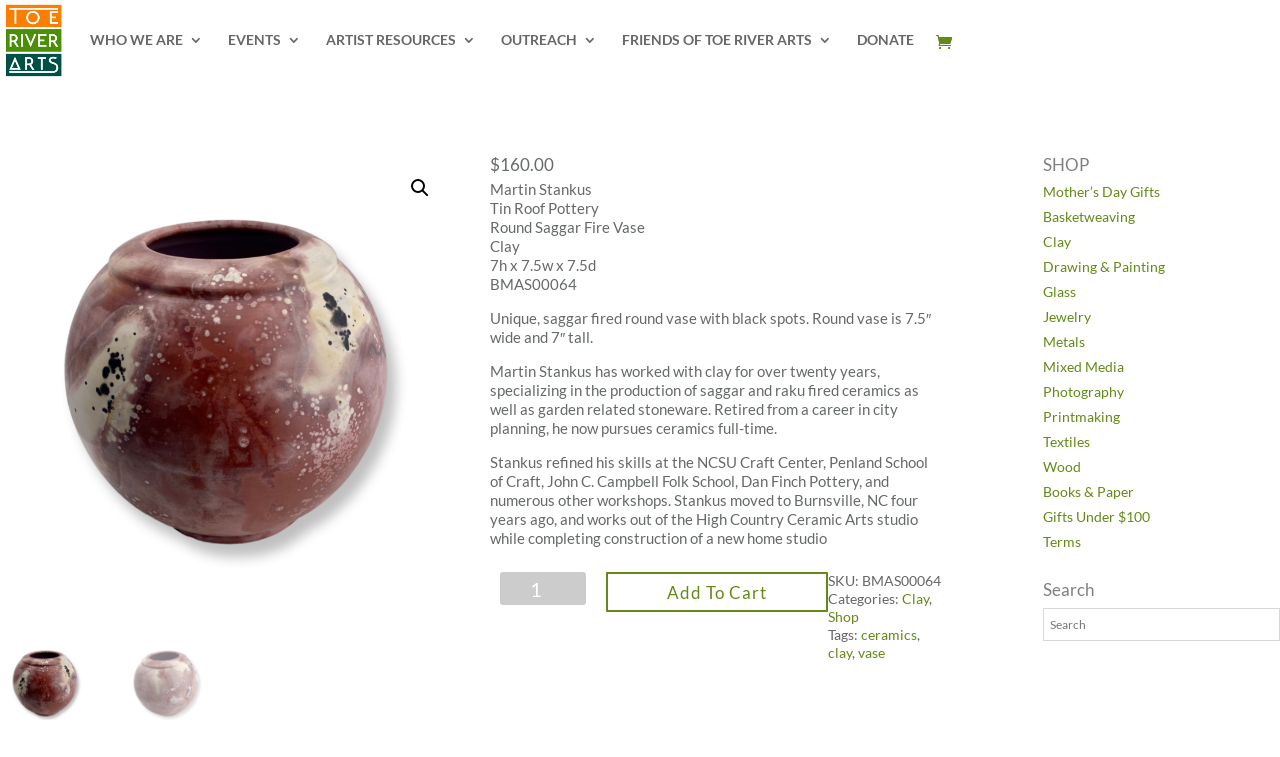

--- FILE ---
content_type: text/css
request_url: https://toeriverarts.org/wp-content/themes/child/style.css?ver=4.27.5
body_size: 3738
content:
@charset "UTF-8";
/* CSS Document */

/*
Theme Name: Divi-child
Theme URI: http://www.toeriverarts.com/wp-content/themes
Description: Child Theme for Divi
Author: jennifer
Author URI: http://www.toeriverarts.com/
Template: Divi
Version: 0.1
*/
 
@import url("../Divi/style.css");



/* DESKTOP STYLES
-----------------
Add styles inside the media query below that you only want to be applied to the desktop layout of your site */
@media only screen and ( min-width:981px ) {
    /* Set the slider height */




/* Headers */
h1,
h2,
h3,
h5,
h6 {
	padding-bottom: 7px;

	font-family: "Lato", Arial, sans-serif;
	font-weight: 500;
	line-height: 1em;
}

h1 a,
h2 a,
h3 a,
h4 a,
h5 a,
h6 a {
	color: inherit;
}

h1 {
	font-size: 22px!important;
    color: #638A17!important;
	text-transform: uppercase!important;
	line-height:25px;
}

h1 a:link {
  color:#638A17;
}


h1 a:visited {
  color:#638A17;
}


h1 a:hover {
  color: #093D4E;
}


h2 {
	font-size:21px!important;
	color:#65696a!important;
	line-height:25px!important;
}

h2 a:link {
  color:#638A17;
}


h2 a:visited {
  color:#638A17;
}


h2 a:hover {
  color: #093D4E;
}

h3 {
	font-size: 19px!important;
	color:#65696a !important;
	text-transform:none;
	line-height: 1.3em;}
	
h3 a:link {
  color:#638A17;
}


h3 a:visited {
  color:#638A17;
}


h3 a:hover {
  color: #093D4E;
}

h4 {
	font-size: 17px!important;
	color:#7f7f7f!important;
	text-transform: none!important;
}

h5 {
	font-size: 15px!important;
	color:#65696a!important;  
	line-height: 1.3em;
}

h6 {
	font-size: 14px!important;
	line-height: 20px;
}



body {
     color:#575959!important;
    font-family: "Lato", Arial, sans-serif!important;
    font-size: 14px!important;
    font-weight: 500;
    -moz-osx-font-smoothing: grayscale;
    line-height: 1.3em;
}

body a:link {
  color:#638A17;
}


body a:visited {
  color:#638A17;
}


body a:hover {
  color: #093D4E;
}


/*Top Menu */

#top-menu-nav #top-menu a:hover { color: #093D4E!important; }

#et-top-navigation {

    float: left!important;

}


/*Top Menu  remove arrow*/



/*#top-menu .menu-item-has-children {padding-right: 0px;}*/



#top-menu li a
{
font-size: 14px;

}

/*Top Menu  drop down container*/


.nav li ul{
width: 270pxc
}

/*Top Menu  drop down font size*/

#top-menu .sub-menu .menu-item a { 
    font-size: 13px!important; 
	letter-spacing:1;
	line-height:18px;
}

/* Set the text on full width slide*/

.photo-header-text{

color:#000!important; 

}

/* Set the slider height on specific slider class art_slider*/

.the_artscustom-slider .et_pb_slides .et_pb_slider_container_inner {
display: block;}
    .the_arts, .the_arts .et_pb_container { 
        height: 300px !important;  
}
	
.the_arts, the_arts .et_pb_slide { 
        max-height: 300px; 
 }
 
.the_arts .et_pb_slide_description { 
        position: relative; 
        top: 15%; 
        padding-top: 0 !important; 
        padding-bottom:0 !important; 
        height:auto !important; }

 .the_arts .et_pb_slide_description .et_pb_slide_title {
    text-align:left!important; 
    font-family: "Verdana",Helvetica,Arial,Lucida,sans-serif!important; 
    font-size: 23px!important;  
    text-transform: uppercase!important; 

 
 }
 
 /* --------- Header remove bottom shadow------------- */
 
 header#main-header.et-fixed-header, #main-header{
	-webkit-box-shadow:none !important;
	-moz-box-shadow:none !important;
	box-shadow:none !important;
}



/* Full Width Header Module - SLIDER */

.hpcustom-slider { 
max-height:300px!important;

}

.hpcustom-slider .et_pb_slides .et_pb_slider_container_inner {
display: block;
}




.et_header_style_split .centered-inline-logo-wrap #logo {
border-image-width:0!important;

}



.et_pb_fullwidth_header {
  height: 300px !important; 
  max-height:300px!important;
}

.et_pb_fullwidth_header .et_pb_fullwidth_header_container.left .header-content {
   padding-top: 100px!important;

    padding-left: 0;
}


.et_pb_section {
    padding: 24px 0!important;
}

.et_pb_section_1.et_pb_section {
    background-color: #ffffff !important;
	padding-top:15px!important;
}

.wp-caption {
    -moz-border-bottom-colors: none;
    -moz-border-left-colors: none;
    -moz-border-right-colors: none;
    -moz-border-top-colors: none;
    background-color: #ffffff;
    border-bottom-color: #ddd;
    border-bottom-style: solid;
    border-bottom-width: 0px;
    border-image-outset: 0 0 0 0;
    border-image-repeat: stretch stretch;
    border-image-slice: 100% 100% 100% 100%;
    border-image-source: none;
    border-image-width: 1 1 1 1;
    border-left-color: #ddd;
    border-left-style: solid;
    border-left-width: 0px;
    border-right-color: #ddd;
    border-right-style: solid;
    border-right-width: 0px;
    border-top-color: #ddd;
    border-top-style: solid;
    border-top-width: 0px;
    margin-bottom: 0px;
    max-width: 96%;
    padding-bottom: 8px;
    padding-left: 8px;
    padding-right: 8px;
    padding-top: 6px;
    text-align: center;
}

.wp-caption p.wp-caption-text {
    font-size: 12px;
	line-height:16px!important;
    margin-bottom: 0;
    margin-left: 0;
    margin-right: 0;
    margin-top: 0;
    padding-bottom: 5px;
    padding-left: 4px;
    padding-right: 4px;
    padding-top: 0;
}

.post-meta {
display:none!important;

}


/*------Home Page----- */

.four-col {
width:100%!important;

}


.et_pb_row_1 {
    min-height: 70px!important;
	/*border: 1px solid red!important;*/
}




/*------artists by name---- */


/*------Remove line from sidebar----- */

.container:before { background-color:transparent !important; }
.et_pb_widget_area_right { border-left:0 !important; }
.et_pb_widget_area_left { border-right:0 !important; }


/*DIVI Gallery */




.et_pb_portfolio_item .post-meta, .et_pb_gallery_item .et_pb_gallery_caption {
font-size:12px!important;
}


/*--------email sign up form---------*/

input[type="text"], input.text, input.title, textarea, select {
    margin: 0 0 0 10px!important;
}


input[type="text"], input[type="password"], input[type="tel"], input[type="email"], input.text, input.title, textarea, select {
    padding: 2px;
	 margin: 0 0 0 10px!important;
    border: 1px solid #bbb;
    color: #4e4e4e;
    background-color: #fff;
}


a.button, a.comment-reply-link, #commentform #submit, .submit, input[type="submit"], input.button, button.button, #wrapper .woo-sc-button {
    display: inline-block;
    padding: .3em .9em;
    color: #ffffff!important;
	letter-spacing: 1px;
    font-size: 15px;
    font-family: 'Lato',Helvetica,Arial,Lucida,sans-serif !important;
    text-transform: uppercase !important;
    text-align: center;
    border: 1px solid #ffffff!important;
    text-decoration: none;

    cursor: pointer;
    background: #093d4e!important;
    font-weight: 500;
   

}

/*------ Map----- */

.map_key {
max-width:75px!important;
}


/* Modern Tribe Calander plugin */

#tribe-bar-form{

 background-color:#ffffff!important;


}

.tribe-events-venue-details{
font-style:normal!important;
}

.tribe-events-list h2.tribe-events-page-title {
	color:color:#65696a!important;
	font-weight:normal!important;
}

.tribe-events-list-separator-month {
	font-family: "Lato", Arial, sans-serif;
	font-weight: 500;
	line-height: 1em;
	font-size: 16px!important;
	color:#65696a!important;
	text-transform:uppercase!important;

}

.tribe-bar-view-list span[class^="tribe-icon-"], .tribe-bar-views-list span.tribe-icon-list, .tribe-select2-results-views span.tribe-icon-list{
display:none!important;}

#tribe-bar-form .tribe-bar-submit input[type="submit"] {
color:#65696a!important;
 background-color:#EDEDED!important;
/*  border: 1px solid #638A17!important;*/

}


.tribe-bar-views-inner {
color:#65696a!important;
 background-color:#EDEDED!important;

}


.tribe-events-single-section .tribe-events-address .adr .street-address { display: block; }
.tribe-events-single-section .tribe-events-address .adr .delimiter,
.venue-address .tribe-events-address .adr .delimiter { display: none; }

/*POSTS*/

body.home-posts #left-area .et_pb_post h2, body.archive #left-area .et_pb_post h2, body.search #left-area .et_pb_post h2, body.single .et_post_meta_wrapper h1 {
display:none!important;

}



.single.et_pb_pagebuilder_layout.et_full_width_page .et_post_meta_wrapper {
padding-top: 0px!important;

}


.et_pb_team_member_image {

text-align:left;

}


/*-------WOO Commerce---------*/


.woocommerce div.product div.images.woocommerce-product-gallery {
    margin-bottom: 5%!important;
}

.woocommerce .woocommerce-message {
/*background: WHITE !important;*/
color: #6d6d6d!important;
font-size: 15px !important;
font-weight: 500;
border: 1px solid #f3f3f2!important;
background: #fdfdfd 20px 13px!important;
}

.woocommerce .woocommerce-info {
/*background: WHITE !important;*/
color: #6d6d6d!important;
font-size: 15px !important;
font-weight: 500;
border: 1px solid #f3f3f2!important;
background: #fdfdfd 20px 13px!important;
}

.woocommerce .woocommerce-error {
/*background: WHITE !important;*/
color: #6d6d6d!important;
font-size: 15px !important;
font-weight: 500;
border: 1px solid #f3f3f2!important;
background: #fdfdfd 20px 13px!important;
}


.woocommerce-loop-product__title{
font-size:17px!important;
color:#65696a !important;
line-height:20px!important;
}

.woocommerce h1.product_title.entry-title{
font-size:17px!important;
color:#65696a !important;
text-transform: none!important;
line-height:19px!important;
}

.entry-summary p.price span{
font-size:17px!important;
color:#65696a !important;
}


.woocommerce-product-details__short-description{
font-size:15px!important;
color:#65696a !important;
padding-top:5px!important;
line-height:19px!important;
}

.woocommerce div.product p.stock{
display:none!important;
}

.woocommerce .woocommerce-breadcrumb{
display:none!important;

}

.woocommerce-result-count{
display:none!important;

}

.woocommerce .woocommerce-ordering select{
display:none!important;

}

/*woo product search*/
.aws-container .aws-search-field{
    width: 100%;
    max-width: 100%;
	height:33px!important;
    color: #313131;
    padding: 6px;
        padding-right: 6px;
		font-size:12px!important;
    line-height: 20px!important;
    display: block;
    font-size: 12px;
    position: relative;
    z-index: 2;
    -webkit-appearance: none;
    height: 100%;
    margin: 0 !important;
    border: 1px solid #d8d8d8;
    outline: 0;
}


/*quanity products*/
.woocommerce #content .quantity input.qty, .woocommerce .quantity input.qty, .woocommerce-cart table.cart td.actions .coupon .input-text, .woocommerce-page #content .quantity input.qty, .woocommerce-page .quantity input.qty {
    height: 33px!important;
    border: none !important;
    -webkit-border-radius: 3px;
    -moz-border-radius: 3px;
    border-radius: 3px;
    color: #fff !important;
    background-color: rgba(0,0,0,.2) !important;
    -webkit-box-shadow: none !important;
    -moz-box-shadow: none !important;
    box-shadow: none !important;
    font-size: 20px !important;
    font-weight: 500 !important;
}

/*** ALL WOO BUTTONS ***/
.woocommerce button.button.alt, 
.woocommerce-page button.button.alt,
.woocommerce a.button, 
.woocommerce-page a.button,
.woocommerce button.button,
.woocommerce-page button.button {
	text-transform: capitalize !important;
	text-size:14px!important;
	line-height: 1!important;
	background: #ffffff !important;
	border: 2px solid !important;
	border-radius: 0px;
	color: #638A17!important;
} 
.woocommerce button.button.alt:hover, 
.woocommerce-page button.button.alt:hover,
.woocommerce a.button.alt:hover, 
.woocommerce-page a.button.alt:hover,
.woocommerce a.button:hover, 
.woocommerce-page a.button:hover,
.woocommerce button.button:hover,
.woocommerce-page button.button:hover {
	background: #638A17 !important;
	color: #fff !important;
}


button.single_add_to_cart_button{

}

/* product tabs*/

body.woocommerce #content-area div.product .woocommerce-tabs ul.tabs li.active a, body.woocommerce div.product .woocommerce-tabs ul.tabs li.active a {
    color: #65696a !important;
	
}

.woocommerce #content div.product .woocommerce-tabs ul.tabs::before, .woocommerce div.product .woocommerce-tabs ul.tabs::before, .woocommerce-page #content div.product .woocommerce-tabs ul.tabs::before, .woocommerce-page div.product .woocommerce-tabs ul.tabs::before {
    border-bottom-color: #d9d9d9;
}

body.woocommerce #content-area div.product .woocommerce-tabs ul.tabs, body.woocommerce div.product .woocommerce-tabs ul.tabs {

    margin: 0 !important;
    padding: 0 !important;
    background: #ffffff!important;

}

.tab-title-description {display:none;}


/*FOOTER*/

.footer-widget h4 {
text-transform: uppercase!important;
    font-size: 20px;
	color:#ffffff!important;
}

#footer-info {
    float: left;
    padding-bottom: 10px;
	font-family: 'Lato', sans-serif!important;
	font-weight:500!important;
    text-align: left;
}


#footer-info a:hover{color:#CCCCCC!important;
opacity: 0.9!important;}

.mc4wp-form-fields {

margin-right:60px!important;
}

#footer-widgets .footer-widget li:before {
display: none;
}

/* Social Media Follow Icon Color */
.et_pb_social_media_follow li a.icon:before {
color: #89D6F2!important;
}


.et_pb_social_media_follow li a.icon:hover:before{
color: #ffffff!important;
}




html #footer-widgets .footer-widget .et_pb_widget:not(.woocommerce) ul li {
line-height: 26px;
padding-left: 0px;
}



/*--------SHOPING CART-------------------*/


.et-cart-info { /*display:none!important;*/
 }

/*#et-top-navigation .et-cart-info {
    float: right!important;
    margin: -2px 0 0 -7px;
    font-size: 16px;
}
*/


}

@media only screen and (max-width: 1130px) {

.classes-logo-size {
max-width:70%!important;

margin:0 20px 0 20px!important;
}

.row-1-new-ht {
 min-height: 200px!important;
/* border:1px solid blue;*/
}


}


@media only screen and (max-width: 1020px) {
article.esg-filters.esg-singlefilters {
margin-top:2%!important;
}

}

@media only screen and (max-width: 981px) {


#logo {
height: 189px!important; /*change this to adjust the size*/
max-height: 189px !important; /* change this to adjust the size */
padding-bottom:80px;
}


/* Headers */
h1 {
	font-size: 22px!important;
    color: #638A17!important;
	text-transform: uppercase!important;
	line-height:25px;
}

h1 a:link {
  color:#638A17;
}


h1 a:visited {
  color:#638A17;
}


h1 a:hover {
  color: #093D4E;
}


h2 {
	font-size:21px!important;
	color:#65696a!important;
	line-height:25px!important;
}

h2 a:link {
  color:#638A17;
}


h2 a:visited {
  color:#638A17;
}


h2 a:hover {
  color: #093D4E;
}

h3 {
	font-size: 19px!important;
	color:#65696a !important;
	text-transform:none;
	line-height: 1.3em;}
	
h3 a:link {
  color:#638A17;
}


h3 a:visited {
  color:#638A17;
}


h3 a:hover {
  color: #093D4E;
}

h4 {
	font-size: 17px!important;
	color:#7f7f7f!important;
	text-transform: none!important;
}

h5 {
	font-size: 15px!important;
	color:#65696a!important;  
	line-height: 1.3em;
}

h6 {
	font-size: 14px!important;
	line-height: 20px;
}



body {
    color:#575959!important;
   font-family: "Lato", Arial, sans-serif!important;
    font-size: 14px!important;
    font-weight: 500;
    -moz-osx-font-smoothing: grayscale;
    line-height: 1.3em;
}

body a:link {
  color:#638A17;
}


body a:visited {
  color:#638A17;
}


body a:hover {
  color: #093D4E;
}

h1,
h2,
h3,
h5,
h6 {
	padding-bottom: 7px;

	font-family: "Lato", Arial, sans-serif;
	font-weight: 500;
	line-height: 1em;
}

h1 a,
h2 a,
h3 a,
h4 a,
h5 a,
h6 a {
	color: inherit;
}


.et_pb_team_member_image {
text-align:left!important;

}


 /* --------- Header remove bottom shadow------------- */
 
 header#main-header.et-fixed-header, #main-header{
	-webkit-box-shadow:none !important;
	-moz-box-shadow:none !important;
	box-shadow:none !important;
}


/*------artists by name---- */

.two-columns .et_pb_column {
width: 50%!important;
}


/*-------WOO Commerce---------*/


.woocommerce .woocommerce-message {
/*background: WHITE !important;*/
color: #6d6d6d!important;
font-size: 0.813em !important;
font-weight: 500;
border-top: 1px solid #f3f3f2!important;
border-bottom: 1px solid #f3f3f2!important;
background: #f9f8f4 20px 13px!important;
}

.woocommerce .woocommerce-info {
/*background: WHITE !important;*/
color: #6d6d6d!important;
font-size: 0.813em !important;
font-weight: 500;
border-top: 1px solid #f3f3f2!important;
border-bottom: 1px solid #f3f3f2!important;
background: #f9f8f4 20px 13px!important;
}

.woocommerce .woocommerce-error {
/*background: WHITE !important;*/
color: #6d6d6d!important;
font-size: 0.813em !important;
font-weight: 500;
border-top: 1px solid #f3f3f2!important;
border-bottom: 1px solid #f3f3f2!important;
background: #f9f8f4 20px 13px!important;
}


.woocommerce-loop-product__title{
font-size:17px!important;
color:#65696a !important;
line-height:20px!important;
}

.woocommerce h1.product_title.entry-title{
font-size:17px!important;
color:#65696a !important;
text-transform: none!important;
line-height:19px!important;
}

.entry-summary p.price span{
font-size:17px!important;
color:#65696a !important;
}


.woocommerce-product-details__short-description{
font-size:15px!important;
color:#65696a !important;
padding-top:5px!important;
line-height:19px!important;
}

.woocommerce .woocommerce-breadcrumb{
display:none!important;

}

.woocommerce-result-count{
display:none!important;

}

.woocommerce .woocommerce-ordering select{
display:none!important;

}



/*FOOTER*/

.footer-widget h4 {
text-transform: uppercase!important;
    font-size: 20px;
	color:#ffffff!important;
}

#footer-info a:hover{color:#CCCCCC!important;
opacity: 0.9!important;}

#footer-widgets .footer-widget li:before {
display: none;
}



html #footer-widgets .footer-widget .et_pb_widget:not(.woocommerce) ul li {
line-height: 26px;
padding-left: 0px;
}

/*Woo Commerce*/
/*.tc-wc-header-cart { display:none!important; }*/

li.menu-item a.cart-link {
	display: none;
}

.et-cart-info { display:none!important; }


}

@media only screen and (max-width: 976px) {


/*--------home page---------*/

.four-col {
margin-top:-50px!important;
width:100%!important;


}

.hp-call2action {

max-width:220px!important;
margin-top:20px!important;
}



/*--------email sign up form---------*/

input[type="text"], input.text, input.title, textarea, select {
    margin: 0 0 0 10px!important;
}


input[type="text"], input[type="password"], input[type="tel"], input[type="email"], input.text, input.title, textarea, select {
    padding: 2px;
	 margin: 0 0 0 10px!important;
    border: 1px solid #bbb;
    color: #4e4e4e;
    background-color: #fff;
}


a.button, a.comment-reply-link, #commentform #submit, .submit, input[type="submit"], input.button, button.button, #wrapper .woo-sc-button {
    display: inline-block;
    padding: .3em .9em;
    color: #ffffff!important;
	letter-spacing: 1px;
    font-size: 15px;
    font-family: 'Lato',Helvetica,Arial,Lucida,sans-serif !important;
    text-transform: uppercase !important;
    text-align: center;
    border: 1px solid #ffffff!important;
    text-decoration: none;

    cursor: pointer;
    background: #093d4e!important;
    font-weight: 500;
   

}


}

@media only screen and (max-width: 768px) {

.et_pb_team_member_image {
text-align:left!important;

}

 /* --------- Header remove bottom shadow------------- */
 
 header#main-header.et-fixed-header, #main-header{
	-webkit-box-shadow:none !important;
	-moz-box-shadow:none !important;
	box-shadow:none !important;
}



h1 {
	font-size: 22px!important;
    color: #638A17!important;
	text-transform: uppercase!important;
	line-height:25px;
}

h1 a:link {
  color:#638A17;
}


h1 a:visited {
  color:#638A17;
}


h1 a:hover {
  color: #093D4E;
}


h2 {
	font-size:21px!important;
	color:#65696a!important;
	line-height:25px!important;
}

h2 a:link {
  color:#638A17;
}


h2 a:visited {
  color:#638A17;
}


h2 a:hover {
  color: #093D4E;
}

h3 {
	font-size: 19px!important;
	color:#65696a !important;
	text-transform:none;
	line-height: 1.3em;}
	
h3 a:link {
  color:#638A17;
}


h3 a:visited {
  color:#638A17;
}


h3 a:hover {
  color: #093D4E;
}

h4 {
	font-size: 17px!important;
	color:#7f7f7f!important;
	text-transform: none!important;
}

h5 {
	font-size: 15px!important;
	color:#65696a!important;  
	line-height: 1.3em;
}

h6 {
	font-size: 14px!important;
	line-height: 20px;
}



body {
     color:#575959!important;
    font-family: "Lato", Arial, sans-serif!important;
    font-size: 14px!important;
    font-weight: 500;
    -moz-osx-font-smoothing: grayscale;
    line-height: 1.3em;
}

body a:link {
  color:#638A17;
}


body a:visited {
  color:#638A17;
}


body a:hover {
  color: #093D4E;
}



.classes-logo-size {
max-width:50%!important;

margin:0 20px 0 20px!important;
}

/*-------WOO Commerce---------*/


.woocommerce .woocommerce-message {
/*background: WHITE !important;*/
color: #6d6d6d!important;
font-size: 0.813em !important;
font-weight: 500;
border-top: 1px solid #f3f3f2!important;
border-bottom: 1px solid #f3f3f2!important;
background: #f9f8f4 20px 13px!important;
}

.woocommerce .woocommerce-info {
/*background: WHITE !important;*/
color: #6d6d6d!important;
font-size: 0.813em !important;
font-weight: 500;
border-top: 1px solid #f3f3f2!important;
border-bottom: 1px solid #f3f3f2!important;
background: #f9f8f4 20px 13px!important;
}

.woocommerce .woocommerce-error {
/*background: WHITE !important;*/
color: #6d6d6d!important;
font-size: 0.813em !important;
font-weight: 500;
border-top: 1px solid #f3f3f2!important;
border-bottom: 1px solid #f3f3f2!important;
background: #f9f8f4 20px 13px!important;
}


.woocommerce-loop-product__title{
font-size:17px!important;
color:#65696a !important;
line-height:20px!important;
}

.woocommerce h1.product_title.entry-title{
font-size:17px!important;
color:#65696a !important;
text-transform: none!important;
line-height:19px!important;
}

.entry-summary p.price span{
font-size:17px!important;
color:#65696a !important;
}


.woocommerce-product-details__short-description{
font-size:15px!important;
color:#65696a !important;
padding-top:5px!important;
line-height:19px!important;
}

.woocommerce .woocommerce-breadcrumb{
display:none!important;

}

.woocommerce-result-count{
display:none!important;

}

.woocommerce .woocommerce-ordering select{
display:none!important;

}

}

@media only screen and
(max-width: 767px) {
}

@media only screen and
(max-width: 670px) {

.row-1-new-ht {
 min-height: 100px!important;

}
}

@media only screen and
(max-width: 414px) {

h1 {
	font-size: 22px!important;
    color: #638A17!important;
	text-transform: uppercase!important;
	line-height:25px;
}

h1 a:link {
  color:#638A17;
}


h1 a:visited {
  color:#638A17;
}


h1 a:hover {
  color: #093D4E;
}


h2 {
	font-size:21px!important;
	color:#65696a!important;
	line-height:25px!important;
}

h2 a:link {
  color:#638A17;
}


h2 a:visited {
  color:#638A17;
}


h2 a:hover {
  color: #093D4E;
}

h3 {
	font-size: 19px!important;
	color:#65696a !important;
	text-transform:none;
	line-height: 1.3em;}
	
h3 a:link {
  color:#638A17;
}


h3 a:visited {
  color:#638A17;
}


h3 a:hover {
  color: #093D4E;
}

h4 {
	font-size: 17px!important;
	color:#7f7f7f!important;
	text-transform: none!important;
}

h5 {
	font-size: 15px!important;
	color:#65696a!important;  
	line-height: 1.3em;
}

h6 {
	font-size: 14px!important;
	line-height: 20px;
}



body {
     color:#575959!important;
    font-family: "Lato", Arial, sans-serif!important;
    font-size: 14px!important;
    font-weight: 500;
    -moz-osx-font-smoothing: grayscale;
    line-height: 1.3em;
}

body a:link {
  color:#638A17;
}


body a:visited {
  color:#638A17;
}


body a:hover {
  color: #093D4E;
}


.classes-logo-size {
max-width:45%!important;

margin-left: 20px!important;
}



/*--------email sign up form---------*/

input[type="text"], input.text, input.title, textarea, select {
    margin: 0 0 0 10px!important;
}


input[type="text"], input[type="password"], input[type="tel"], input[type="email"], input.text, input.title, textarea, select {
    padding: 2px;
	 margin: 0 0 0 10px!important;
    border: 1px solid #bbb;
    color: #4e4e4e;
    background-color: #fff;
}


a.button, a.comment-reply-link, #commentform #submit, .submit, input[type="submit"], input.button, button.button, #wrapper .woo-sc-button {
    display: inline-block;
    padding: .3em .9em;
    color: #ffffff!important;
	letter-spacing: 1px;
    font-size: 15px;
    font-family: 'Lato',Helvetica,Arial,Lucida,sans-serif !important;
    text-transform: uppercase !important;
    text-align: center;
    border: 1px solid #ffffff!important;
    text-decoration: none;

    cursor: pointer;
    background: #093d4e!important;
    font-weight: 500;
   

}

}